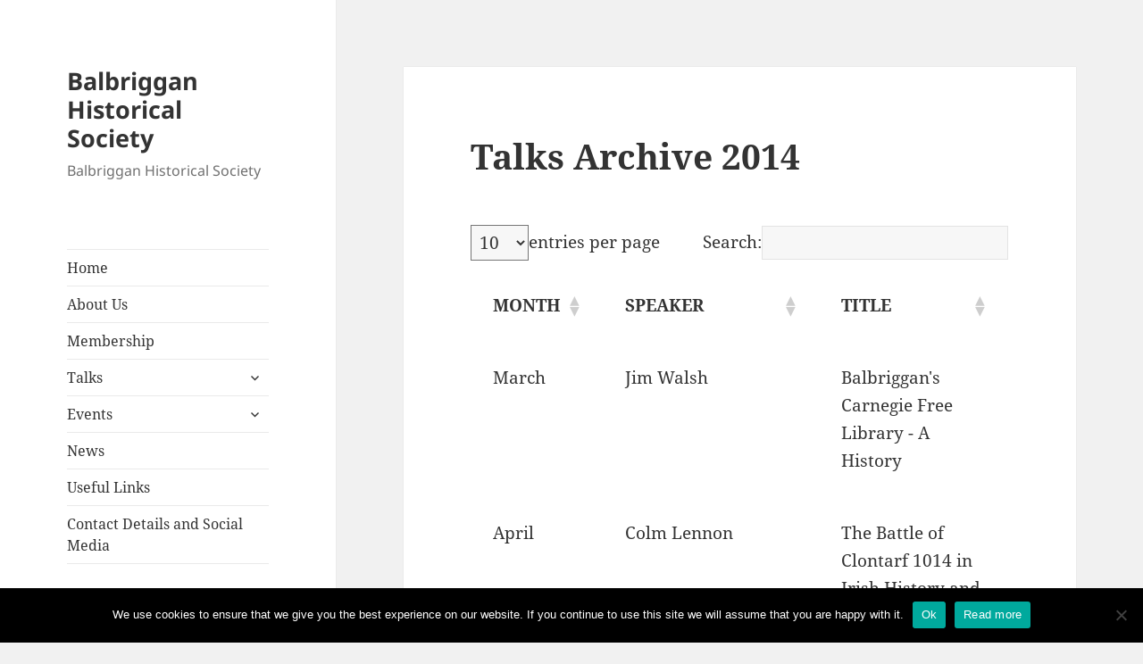

--- FILE ---
content_type: text/html; charset=UTF-8
request_url: https://balbrigganhistory.com/talks-archive-2014/
body_size: 10163
content:
<!DOCTYPE html>
<html dir="ltr" lang="en-US" prefix="og: https://ogp.me/ns#" class="no-js">
<head>
	<meta charset="UTF-8">
	<meta name="viewport" content="width=device-width, initial-scale=1.0">
	<link rel="profile" href="https://gmpg.org/xfn/11">
	<link rel="pingback" href="https://balbrigganhistory.com/xmlrpc.php">
	<script>(function(html){html.className = html.className.replace(/\bno-js\b/,'js')})(document.documentElement);</script>
<title>Talks Archive 2014 | Balbriggan Historical Society</title>
	<style>img:is([sizes="auto" i], [sizes^="auto," i]) { contain-intrinsic-size: 3000px 1500px }</style>
	
		<!-- All in One SEO 4.9.3 - aioseo.com -->
	<meta name="robots" content="max-image-preview:large" />
	<meta name="author" content="balhistsoooc17"/>
	<link rel="canonical" href="https://balbrigganhistory.com/talks-archive-2014/" />
	<meta name="generator" content="All in One SEO (AIOSEO) 4.9.3" />
		<meta property="og:locale" content="en_US" />
		<meta property="og:site_name" content="Balbriggan Historical Society | Balbriggan Historical Society" />
		<meta property="og:type" content="article" />
		<meta property="og:title" content="Talks Archive 2014 | Balbriggan Historical Society" />
		<meta property="og:url" content="https://balbrigganhistory.com/talks-archive-2014/" />
		<meta property="article:published_time" content="2017-11-13T17:57:46+00:00" />
		<meta property="article:modified_time" content="2017-11-26T11:13:46+00:00" />
		<meta name="twitter:card" content="summary_large_image" />
		<meta name="twitter:title" content="Talks Archive 2014 | Balbriggan Historical Society" />
		<script type="application/ld+json" class="aioseo-schema">
			{"@context":"https:\/\/schema.org","@graph":[{"@type":"Article","@id":"https:\/\/balbrigganhistory.com\/talks-archive-2014\/#article","name":"Talks Archive 2014 | Balbriggan Historical Society","headline":"Talks Archive 2014","author":{"@id":"https:\/\/balbrigganhistory.com\/author\/balhistsoooc17\/#author"},"publisher":{"@id":"https:\/\/balbrigganhistory.com\/#organization"},"datePublished":"2017-11-13T17:57:46+00:00","dateModified":"2017-11-26T11:13:46+00:00","inLanguage":"en-US","mainEntityOfPage":{"@id":"https:\/\/balbrigganhistory.com\/talks-archive-2014\/#webpage"},"isPartOf":{"@id":"https:\/\/balbrigganhistory.com\/talks-archive-2014\/#webpage"},"articleSection":"Talks Archive"},{"@type":"BreadcrumbList","@id":"https:\/\/balbrigganhistory.com\/talks-archive-2014\/#breadcrumblist","itemListElement":[{"@type":"ListItem","@id":"https:\/\/balbrigganhistory.com#listItem","position":1,"name":"Home","item":"https:\/\/balbrigganhistory.com","nextItem":{"@type":"ListItem","@id":"https:\/\/balbrigganhistory.com\/category\/talks-archive\/#listItem","name":"Talks Archive"}},{"@type":"ListItem","@id":"https:\/\/balbrigganhistory.com\/category\/talks-archive\/#listItem","position":2,"name":"Talks Archive","item":"https:\/\/balbrigganhistory.com\/category\/talks-archive\/","nextItem":{"@type":"ListItem","@id":"https:\/\/balbrigganhistory.com\/talks-archive-2014\/#listItem","name":"Talks Archive 2014"},"previousItem":{"@type":"ListItem","@id":"https:\/\/balbrigganhistory.com#listItem","name":"Home"}},{"@type":"ListItem","@id":"https:\/\/balbrigganhistory.com\/talks-archive-2014\/#listItem","position":3,"name":"Talks Archive 2014","previousItem":{"@type":"ListItem","@id":"https:\/\/balbrigganhistory.com\/category\/talks-archive\/#listItem","name":"Talks Archive"}}]},{"@type":"Organization","@id":"https:\/\/balbrigganhistory.com\/#organization","name":"Balbriggan Historical Society","description":"Balbriggan Historical Society","url":"https:\/\/balbrigganhistory.com\/"},{"@type":"Person","@id":"https:\/\/balbrigganhistory.com\/author\/balhistsoooc17\/#author","url":"https:\/\/balbrigganhistory.com\/author\/balhistsoooc17\/","name":"balhistsoooc17","image":{"@type":"ImageObject","@id":"https:\/\/balbrigganhistory.com\/talks-archive-2014\/#authorImage","url":"https:\/\/secure.gravatar.com\/avatar\/c4a4d658fbbbd8c830d8d5237e985386?s=96&d=mm&r=g","width":96,"height":96,"caption":"balhistsoooc17"}},{"@type":"WebPage","@id":"https:\/\/balbrigganhistory.com\/talks-archive-2014\/#webpage","url":"https:\/\/balbrigganhistory.com\/talks-archive-2014\/","name":"Talks Archive 2014 | Balbriggan Historical Society","inLanguage":"en-US","isPartOf":{"@id":"https:\/\/balbrigganhistory.com\/#website"},"breadcrumb":{"@id":"https:\/\/balbrigganhistory.com\/talks-archive-2014\/#breadcrumblist"},"author":{"@id":"https:\/\/balbrigganhistory.com\/author\/balhistsoooc17\/#author"},"creator":{"@id":"https:\/\/balbrigganhistory.com\/author\/balhistsoooc17\/#author"},"datePublished":"2017-11-13T17:57:46+00:00","dateModified":"2017-11-26T11:13:46+00:00"},{"@type":"WebSite","@id":"https:\/\/balbrigganhistory.com\/#website","url":"https:\/\/balbrigganhistory.com\/","name":"Balbriggan Historical Society","description":"Balbriggan Historical Society","inLanguage":"en-US","publisher":{"@id":"https:\/\/balbrigganhistory.com\/#organization"}}]}
		</script>
		<!-- All in One SEO -->

<link rel="alternate" type="application/rss+xml" title="Balbriggan Historical Society &raquo; Feed" href="https://balbrigganhistory.com/feed/" />
<link rel="alternate" type="application/rss+xml" title="Balbriggan Historical Society &raquo; Comments Feed" href="https://balbrigganhistory.com/comments/feed/" />
<script>
window._wpemojiSettings = {"baseUrl":"https:\/\/s.w.org\/images\/core\/emoji\/15.0.3\/72x72\/","ext":".png","svgUrl":"https:\/\/s.w.org\/images\/core\/emoji\/15.0.3\/svg\/","svgExt":".svg","source":{"concatemoji":"https:\/\/balbrigganhistory.com\/wp-includes\/js\/wp-emoji-release.min.js?ver=6.7.4"}};
/*! This file is auto-generated */
!function(i,n){var o,s,e;function c(e){try{var t={supportTests:e,timestamp:(new Date).valueOf()};sessionStorage.setItem(o,JSON.stringify(t))}catch(e){}}function p(e,t,n){e.clearRect(0,0,e.canvas.width,e.canvas.height),e.fillText(t,0,0);var t=new Uint32Array(e.getImageData(0,0,e.canvas.width,e.canvas.height).data),r=(e.clearRect(0,0,e.canvas.width,e.canvas.height),e.fillText(n,0,0),new Uint32Array(e.getImageData(0,0,e.canvas.width,e.canvas.height).data));return t.every(function(e,t){return e===r[t]})}function u(e,t,n){switch(t){case"flag":return n(e,"\ud83c\udff3\ufe0f\u200d\u26a7\ufe0f","\ud83c\udff3\ufe0f\u200b\u26a7\ufe0f")?!1:!n(e,"\ud83c\uddfa\ud83c\uddf3","\ud83c\uddfa\u200b\ud83c\uddf3")&&!n(e,"\ud83c\udff4\udb40\udc67\udb40\udc62\udb40\udc65\udb40\udc6e\udb40\udc67\udb40\udc7f","\ud83c\udff4\u200b\udb40\udc67\u200b\udb40\udc62\u200b\udb40\udc65\u200b\udb40\udc6e\u200b\udb40\udc67\u200b\udb40\udc7f");case"emoji":return!n(e,"\ud83d\udc26\u200d\u2b1b","\ud83d\udc26\u200b\u2b1b")}return!1}function f(e,t,n){var r="undefined"!=typeof WorkerGlobalScope&&self instanceof WorkerGlobalScope?new OffscreenCanvas(300,150):i.createElement("canvas"),a=r.getContext("2d",{willReadFrequently:!0}),o=(a.textBaseline="top",a.font="600 32px Arial",{});return e.forEach(function(e){o[e]=t(a,e,n)}),o}function t(e){var t=i.createElement("script");t.src=e,t.defer=!0,i.head.appendChild(t)}"undefined"!=typeof Promise&&(o="wpEmojiSettingsSupports",s=["flag","emoji"],n.supports={everything:!0,everythingExceptFlag:!0},e=new Promise(function(e){i.addEventListener("DOMContentLoaded",e,{once:!0})}),new Promise(function(t){var n=function(){try{var e=JSON.parse(sessionStorage.getItem(o));if("object"==typeof e&&"number"==typeof e.timestamp&&(new Date).valueOf()<e.timestamp+604800&&"object"==typeof e.supportTests)return e.supportTests}catch(e){}return null}();if(!n){if("undefined"!=typeof Worker&&"undefined"!=typeof OffscreenCanvas&&"undefined"!=typeof URL&&URL.createObjectURL&&"undefined"!=typeof Blob)try{var e="postMessage("+f.toString()+"("+[JSON.stringify(s),u.toString(),p.toString()].join(",")+"));",r=new Blob([e],{type:"text/javascript"}),a=new Worker(URL.createObjectURL(r),{name:"wpTestEmojiSupports"});return void(a.onmessage=function(e){c(n=e.data),a.terminate(),t(n)})}catch(e){}c(n=f(s,u,p))}t(n)}).then(function(e){for(var t in e)n.supports[t]=e[t],n.supports.everything=n.supports.everything&&n.supports[t],"flag"!==t&&(n.supports.everythingExceptFlag=n.supports.everythingExceptFlag&&n.supports[t]);n.supports.everythingExceptFlag=n.supports.everythingExceptFlag&&!n.supports.flag,n.DOMReady=!1,n.readyCallback=function(){n.DOMReady=!0}}).then(function(){return e}).then(function(){var e;n.supports.everything||(n.readyCallback(),(e=n.source||{}).concatemoji?t(e.concatemoji):e.wpemoji&&e.twemoji&&(t(e.twemoji),t(e.wpemoji)))}))}((window,document),window._wpemojiSettings);
</script>
<style id='wp-emoji-styles-inline-css'>

	img.wp-smiley, img.emoji {
		display: inline !important;
		border: none !important;
		box-shadow: none !important;
		height: 1em !important;
		width: 1em !important;
		margin: 0 0.07em !important;
		vertical-align: -0.1em !important;
		background: none !important;
		padding: 0 !important;
	}
</style>
<link rel='stylesheet' id='wp-block-library-css' href='https://balbrigganhistory.com/wp-includes/css/dist/block-library/style.min.css?ver=6.7.4' media='all' />
<style id='wp-block-library-theme-inline-css'>
.wp-block-audio :where(figcaption){color:#555;font-size:13px;text-align:center}.is-dark-theme .wp-block-audio :where(figcaption){color:#ffffffa6}.wp-block-audio{margin:0 0 1em}.wp-block-code{border:1px solid #ccc;border-radius:4px;font-family:Menlo,Consolas,monaco,monospace;padding:.8em 1em}.wp-block-embed :where(figcaption){color:#555;font-size:13px;text-align:center}.is-dark-theme .wp-block-embed :where(figcaption){color:#ffffffa6}.wp-block-embed{margin:0 0 1em}.blocks-gallery-caption{color:#555;font-size:13px;text-align:center}.is-dark-theme .blocks-gallery-caption{color:#ffffffa6}:root :where(.wp-block-image figcaption){color:#555;font-size:13px;text-align:center}.is-dark-theme :root :where(.wp-block-image figcaption){color:#ffffffa6}.wp-block-image{margin:0 0 1em}.wp-block-pullquote{border-bottom:4px solid;border-top:4px solid;color:currentColor;margin-bottom:1.75em}.wp-block-pullquote cite,.wp-block-pullquote footer,.wp-block-pullquote__citation{color:currentColor;font-size:.8125em;font-style:normal;text-transform:uppercase}.wp-block-quote{border-left:.25em solid;margin:0 0 1.75em;padding-left:1em}.wp-block-quote cite,.wp-block-quote footer{color:currentColor;font-size:.8125em;font-style:normal;position:relative}.wp-block-quote:where(.has-text-align-right){border-left:none;border-right:.25em solid;padding-left:0;padding-right:1em}.wp-block-quote:where(.has-text-align-center){border:none;padding-left:0}.wp-block-quote.is-large,.wp-block-quote.is-style-large,.wp-block-quote:where(.is-style-plain){border:none}.wp-block-search .wp-block-search__label{font-weight:700}.wp-block-search__button{border:1px solid #ccc;padding:.375em .625em}:where(.wp-block-group.has-background){padding:1.25em 2.375em}.wp-block-separator.has-css-opacity{opacity:.4}.wp-block-separator{border:none;border-bottom:2px solid;margin-left:auto;margin-right:auto}.wp-block-separator.has-alpha-channel-opacity{opacity:1}.wp-block-separator:not(.is-style-wide):not(.is-style-dots){width:100px}.wp-block-separator.has-background:not(.is-style-dots){border-bottom:none;height:1px}.wp-block-separator.has-background:not(.is-style-wide):not(.is-style-dots){height:2px}.wp-block-table{margin:0 0 1em}.wp-block-table td,.wp-block-table th{word-break:normal}.wp-block-table :where(figcaption){color:#555;font-size:13px;text-align:center}.is-dark-theme .wp-block-table :where(figcaption){color:#ffffffa6}.wp-block-video :where(figcaption){color:#555;font-size:13px;text-align:center}.is-dark-theme .wp-block-video :where(figcaption){color:#ffffffa6}.wp-block-video{margin:0 0 1em}:root :where(.wp-block-template-part.has-background){margin-bottom:0;margin-top:0;padding:1.25em 2.375em}
</style>
<link rel='stylesheet' id='aioseo/css/src/vue/standalone/blocks/table-of-contents/global.scss-css' href='https://balbrigganhistory.com/wp-content/plugins/all-in-one-seo-pack/dist/Lite/assets/css/table-of-contents/global.e90f6d47.css?ver=4.9.3' media='all' />
<style id='classic-theme-styles-inline-css'>
/*! This file is auto-generated */
.wp-block-button__link{color:#fff;background-color:#32373c;border-radius:9999px;box-shadow:none;text-decoration:none;padding:calc(.667em + 2px) calc(1.333em + 2px);font-size:1.125em}.wp-block-file__button{background:#32373c;color:#fff;text-decoration:none}
</style>
<style id='global-styles-inline-css'>
:root{--wp--preset--aspect-ratio--square: 1;--wp--preset--aspect-ratio--4-3: 4/3;--wp--preset--aspect-ratio--3-4: 3/4;--wp--preset--aspect-ratio--3-2: 3/2;--wp--preset--aspect-ratio--2-3: 2/3;--wp--preset--aspect-ratio--16-9: 16/9;--wp--preset--aspect-ratio--9-16: 9/16;--wp--preset--color--black: #000000;--wp--preset--color--cyan-bluish-gray: #abb8c3;--wp--preset--color--white: #fff;--wp--preset--color--pale-pink: #f78da7;--wp--preset--color--vivid-red: #cf2e2e;--wp--preset--color--luminous-vivid-orange: #ff6900;--wp--preset--color--luminous-vivid-amber: #fcb900;--wp--preset--color--light-green-cyan: #7bdcb5;--wp--preset--color--vivid-green-cyan: #00d084;--wp--preset--color--pale-cyan-blue: #8ed1fc;--wp--preset--color--vivid-cyan-blue: #0693e3;--wp--preset--color--vivid-purple: #9b51e0;--wp--preset--color--dark-gray: #111;--wp--preset--color--light-gray: #f1f1f1;--wp--preset--color--yellow: #f4ca16;--wp--preset--color--dark-brown: #352712;--wp--preset--color--medium-pink: #e53b51;--wp--preset--color--light-pink: #ffe5d1;--wp--preset--color--dark-purple: #2e2256;--wp--preset--color--purple: #674970;--wp--preset--color--blue-gray: #22313f;--wp--preset--color--bright-blue: #55c3dc;--wp--preset--color--light-blue: #e9f2f9;--wp--preset--gradient--vivid-cyan-blue-to-vivid-purple: linear-gradient(135deg,rgba(6,147,227,1) 0%,rgb(155,81,224) 100%);--wp--preset--gradient--light-green-cyan-to-vivid-green-cyan: linear-gradient(135deg,rgb(122,220,180) 0%,rgb(0,208,130) 100%);--wp--preset--gradient--luminous-vivid-amber-to-luminous-vivid-orange: linear-gradient(135deg,rgba(252,185,0,1) 0%,rgba(255,105,0,1) 100%);--wp--preset--gradient--luminous-vivid-orange-to-vivid-red: linear-gradient(135deg,rgba(255,105,0,1) 0%,rgb(207,46,46) 100%);--wp--preset--gradient--very-light-gray-to-cyan-bluish-gray: linear-gradient(135deg,rgb(238,238,238) 0%,rgb(169,184,195) 100%);--wp--preset--gradient--cool-to-warm-spectrum: linear-gradient(135deg,rgb(74,234,220) 0%,rgb(151,120,209) 20%,rgb(207,42,186) 40%,rgb(238,44,130) 60%,rgb(251,105,98) 80%,rgb(254,248,76) 100%);--wp--preset--gradient--blush-light-purple: linear-gradient(135deg,rgb(255,206,236) 0%,rgb(152,150,240) 100%);--wp--preset--gradient--blush-bordeaux: linear-gradient(135deg,rgb(254,205,165) 0%,rgb(254,45,45) 50%,rgb(107,0,62) 100%);--wp--preset--gradient--luminous-dusk: linear-gradient(135deg,rgb(255,203,112) 0%,rgb(199,81,192) 50%,rgb(65,88,208) 100%);--wp--preset--gradient--pale-ocean: linear-gradient(135deg,rgb(255,245,203) 0%,rgb(182,227,212) 50%,rgb(51,167,181) 100%);--wp--preset--gradient--electric-grass: linear-gradient(135deg,rgb(202,248,128) 0%,rgb(113,206,126) 100%);--wp--preset--gradient--midnight: linear-gradient(135deg,rgb(2,3,129) 0%,rgb(40,116,252) 100%);--wp--preset--gradient--dark-gray-gradient-gradient: linear-gradient(90deg, rgba(17,17,17,1) 0%, rgba(42,42,42,1) 100%);--wp--preset--gradient--light-gray-gradient: linear-gradient(90deg, rgba(241,241,241,1) 0%, rgba(215,215,215,1) 100%);--wp--preset--gradient--white-gradient: linear-gradient(90deg, rgba(255,255,255,1) 0%, rgba(230,230,230,1) 100%);--wp--preset--gradient--yellow-gradient: linear-gradient(90deg, rgba(244,202,22,1) 0%, rgba(205,168,10,1) 100%);--wp--preset--gradient--dark-brown-gradient: linear-gradient(90deg, rgba(53,39,18,1) 0%, rgba(91,67,31,1) 100%);--wp--preset--gradient--medium-pink-gradient: linear-gradient(90deg, rgba(229,59,81,1) 0%, rgba(209,28,51,1) 100%);--wp--preset--gradient--light-pink-gradient: linear-gradient(90deg, rgba(255,229,209,1) 0%, rgba(255,200,158,1) 100%);--wp--preset--gradient--dark-purple-gradient: linear-gradient(90deg, rgba(46,34,86,1) 0%, rgba(66,48,123,1) 100%);--wp--preset--gradient--purple-gradient: linear-gradient(90deg, rgba(103,73,112,1) 0%, rgba(131,93,143,1) 100%);--wp--preset--gradient--blue-gray-gradient: linear-gradient(90deg, rgba(34,49,63,1) 0%, rgba(52,75,96,1) 100%);--wp--preset--gradient--bright-blue-gradient: linear-gradient(90deg, rgba(85,195,220,1) 0%, rgba(43,180,211,1) 100%);--wp--preset--gradient--light-blue-gradient: linear-gradient(90deg, rgba(233,242,249,1) 0%, rgba(193,218,238,1) 100%);--wp--preset--font-size--small: 13px;--wp--preset--font-size--medium: 20px;--wp--preset--font-size--large: 36px;--wp--preset--font-size--x-large: 42px;--wp--preset--spacing--20: 0.44rem;--wp--preset--spacing--30: 0.67rem;--wp--preset--spacing--40: 1rem;--wp--preset--spacing--50: 1.5rem;--wp--preset--spacing--60: 2.25rem;--wp--preset--spacing--70: 3.38rem;--wp--preset--spacing--80: 5.06rem;--wp--preset--shadow--natural: 6px 6px 9px rgba(0, 0, 0, 0.2);--wp--preset--shadow--deep: 12px 12px 50px rgba(0, 0, 0, 0.4);--wp--preset--shadow--sharp: 6px 6px 0px rgba(0, 0, 0, 0.2);--wp--preset--shadow--outlined: 6px 6px 0px -3px rgba(255, 255, 255, 1), 6px 6px rgba(0, 0, 0, 1);--wp--preset--shadow--crisp: 6px 6px 0px rgba(0, 0, 0, 1);}:where(.is-layout-flex){gap: 0.5em;}:where(.is-layout-grid){gap: 0.5em;}body .is-layout-flex{display: flex;}.is-layout-flex{flex-wrap: wrap;align-items: center;}.is-layout-flex > :is(*, div){margin: 0;}body .is-layout-grid{display: grid;}.is-layout-grid > :is(*, div){margin: 0;}:where(.wp-block-columns.is-layout-flex){gap: 2em;}:where(.wp-block-columns.is-layout-grid){gap: 2em;}:where(.wp-block-post-template.is-layout-flex){gap: 1.25em;}:where(.wp-block-post-template.is-layout-grid){gap: 1.25em;}.has-black-color{color: var(--wp--preset--color--black) !important;}.has-cyan-bluish-gray-color{color: var(--wp--preset--color--cyan-bluish-gray) !important;}.has-white-color{color: var(--wp--preset--color--white) !important;}.has-pale-pink-color{color: var(--wp--preset--color--pale-pink) !important;}.has-vivid-red-color{color: var(--wp--preset--color--vivid-red) !important;}.has-luminous-vivid-orange-color{color: var(--wp--preset--color--luminous-vivid-orange) !important;}.has-luminous-vivid-amber-color{color: var(--wp--preset--color--luminous-vivid-amber) !important;}.has-light-green-cyan-color{color: var(--wp--preset--color--light-green-cyan) !important;}.has-vivid-green-cyan-color{color: var(--wp--preset--color--vivid-green-cyan) !important;}.has-pale-cyan-blue-color{color: var(--wp--preset--color--pale-cyan-blue) !important;}.has-vivid-cyan-blue-color{color: var(--wp--preset--color--vivid-cyan-blue) !important;}.has-vivid-purple-color{color: var(--wp--preset--color--vivid-purple) !important;}.has-black-background-color{background-color: var(--wp--preset--color--black) !important;}.has-cyan-bluish-gray-background-color{background-color: var(--wp--preset--color--cyan-bluish-gray) !important;}.has-white-background-color{background-color: var(--wp--preset--color--white) !important;}.has-pale-pink-background-color{background-color: var(--wp--preset--color--pale-pink) !important;}.has-vivid-red-background-color{background-color: var(--wp--preset--color--vivid-red) !important;}.has-luminous-vivid-orange-background-color{background-color: var(--wp--preset--color--luminous-vivid-orange) !important;}.has-luminous-vivid-amber-background-color{background-color: var(--wp--preset--color--luminous-vivid-amber) !important;}.has-light-green-cyan-background-color{background-color: var(--wp--preset--color--light-green-cyan) !important;}.has-vivid-green-cyan-background-color{background-color: var(--wp--preset--color--vivid-green-cyan) !important;}.has-pale-cyan-blue-background-color{background-color: var(--wp--preset--color--pale-cyan-blue) !important;}.has-vivid-cyan-blue-background-color{background-color: var(--wp--preset--color--vivid-cyan-blue) !important;}.has-vivid-purple-background-color{background-color: var(--wp--preset--color--vivid-purple) !important;}.has-black-border-color{border-color: var(--wp--preset--color--black) !important;}.has-cyan-bluish-gray-border-color{border-color: var(--wp--preset--color--cyan-bluish-gray) !important;}.has-white-border-color{border-color: var(--wp--preset--color--white) !important;}.has-pale-pink-border-color{border-color: var(--wp--preset--color--pale-pink) !important;}.has-vivid-red-border-color{border-color: var(--wp--preset--color--vivid-red) !important;}.has-luminous-vivid-orange-border-color{border-color: var(--wp--preset--color--luminous-vivid-orange) !important;}.has-luminous-vivid-amber-border-color{border-color: var(--wp--preset--color--luminous-vivid-amber) !important;}.has-light-green-cyan-border-color{border-color: var(--wp--preset--color--light-green-cyan) !important;}.has-vivid-green-cyan-border-color{border-color: var(--wp--preset--color--vivid-green-cyan) !important;}.has-pale-cyan-blue-border-color{border-color: var(--wp--preset--color--pale-cyan-blue) !important;}.has-vivid-cyan-blue-border-color{border-color: var(--wp--preset--color--vivid-cyan-blue) !important;}.has-vivid-purple-border-color{border-color: var(--wp--preset--color--vivid-purple) !important;}.has-vivid-cyan-blue-to-vivid-purple-gradient-background{background: var(--wp--preset--gradient--vivid-cyan-blue-to-vivid-purple) !important;}.has-light-green-cyan-to-vivid-green-cyan-gradient-background{background: var(--wp--preset--gradient--light-green-cyan-to-vivid-green-cyan) !important;}.has-luminous-vivid-amber-to-luminous-vivid-orange-gradient-background{background: var(--wp--preset--gradient--luminous-vivid-amber-to-luminous-vivid-orange) !important;}.has-luminous-vivid-orange-to-vivid-red-gradient-background{background: var(--wp--preset--gradient--luminous-vivid-orange-to-vivid-red) !important;}.has-very-light-gray-to-cyan-bluish-gray-gradient-background{background: var(--wp--preset--gradient--very-light-gray-to-cyan-bluish-gray) !important;}.has-cool-to-warm-spectrum-gradient-background{background: var(--wp--preset--gradient--cool-to-warm-spectrum) !important;}.has-blush-light-purple-gradient-background{background: var(--wp--preset--gradient--blush-light-purple) !important;}.has-blush-bordeaux-gradient-background{background: var(--wp--preset--gradient--blush-bordeaux) !important;}.has-luminous-dusk-gradient-background{background: var(--wp--preset--gradient--luminous-dusk) !important;}.has-pale-ocean-gradient-background{background: var(--wp--preset--gradient--pale-ocean) !important;}.has-electric-grass-gradient-background{background: var(--wp--preset--gradient--electric-grass) !important;}.has-midnight-gradient-background{background: var(--wp--preset--gradient--midnight) !important;}.has-small-font-size{font-size: var(--wp--preset--font-size--small) !important;}.has-medium-font-size{font-size: var(--wp--preset--font-size--medium) !important;}.has-large-font-size{font-size: var(--wp--preset--font-size--large) !important;}.has-x-large-font-size{font-size: var(--wp--preset--font-size--x-large) !important;}
:where(.wp-block-post-template.is-layout-flex){gap: 1.25em;}:where(.wp-block-post-template.is-layout-grid){gap: 1.25em;}
:where(.wp-block-columns.is-layout-flex){gap: 2em;}:where(.wp-block-columns.is-layout-grid){gap: 2em;}
:root :where(.wp-block-pullquote){font-size: 1.5em;line-height: 1.6;}
</style>
<link rel='stylesheet' id='aw_frontend_css-css' href='https://balbrigganhistory.com/wp-content/plugins/aw-yearly-category-archives/css/aw_frontend.css?ver=6.7.4' media='all' />
<link rel='stylesheet' id='cookie-notice-front-css' href='https://balbrigganhistory.com/wp-content/plugins/cookie-notice/css/front.min.css?ver=2.5.11' media='all' />
<link rel='stylesheet' id='twentyfifteen-fonts-css' href='https://balbrigganhistory.com/wp-content/themes/twentyfifteen/assets/fonts/noto-sans-plus-noto-serif-plus-inconsolata.css?ver=20230328' media='all' />
<link rel='stylesheet' id='genericons-css' href='https://balbrigganhistory.com/wp-content/themes/twentyfifteen/genericons/genericons.css?ver=20201026' media='all' />
<link rel='stylesheet' id='twentyfifteen-style-css' href='https://balbrigganhistory.com/wp-content/themes/twentyfifteen/style.css?ver=20241112' media='all' />
<style id='twentyfifteen-style-inline-css'>

			.post-navigation .nav-previous { background-image: url(https://balbrigganhistory.com/wp-content/uploads/2017/11/thumb-2.jpg); }
			.post-navigation .nav-previous .post-title, .post-navigation .nav-previous a:hover .post-title, .post-navigation .nav-previous .meta-nav { color: #fff; }
			.post-navigation .nav-previous a:before { background-color: rgba(0, 0, 0, 0.4); }
		
</style>
<link rel='stylesheet' id='twentyfifteen-block-style-css' href='https://balbrigganhistory.com/wp-content/themes/twentyfifteen/css/blocks.css?ver=20240715' media='all' />
<link rel='stylesheet' id='tablepress-default-css' href='https://balbrigganhistory.com/wp-content/tablepress-combined.min.css?ver=30' media='all' />
<script id="cookie-notice-front-js-before">
var cnArgs = {"ajaxUrl":"https:\/\/balbrigganhistory.com\/wp-admin\/admin-ajax.php","nonce":"0398dd49ec","hideEffect":"slide","position":"bottom","onScroll":false,"onScrollOffset":100,"onClick":false,"cookieName":"cookie_notice_accepted","cookieTime":2592000,"cookieTimeRejected":2592000,"globalCookie":false,"redirection":false,"cache":false,"revokeCookies":false,"revokeCookiesOpt":"automatic"};
</script>
<script src="https://balbrigganhistory.com/wp-content/plugins/cookie-notice/js/front.min.js?ver=2.5.11" id="cookie-notice-front-js"></script>
<script src="https://balbrigganhistory.com/wp-includes/js/jquery/jquery.min.js?ver=3.7.1" id="jquery-core-js"></script>
<script src="https://balbrigganhistory.com/wp-includes/js/jquery/jquery-migrate.min.js?ver=3.4.1" id="jquery-migrate-js"></script>
<script id="twentyfifteen-script-js-extra">
var screenReaderText = {"expand":"<span class=\"screen-reader-text\">expand child menu<\/span>","collapse":"<span class=\"screen-reader-text\">collapse child menu<\/span>"};
</script>
<script src="https://balbrigganhistory.com/wp-content/themes/twentyfifteen/js/functions.js?ver=20221101" id="twentyfifteen-script-js" defer data-wp-strategy="defer"></script>
<link rel="https://api.w.org/" href="https://balbrigganhistory.com/wp-json/" /><link rel="alternate" title="JSON" type="application/json" href="https://balbrigganhistory.com/wp-json/wp/v2/posts/376" /><link rel="EditURI" type="application/rsd+xml" title="RSD" href="https://balbrigganhistory.com/xmlrpc.php?rsd" />
<meta name="generator" content="WordPress 6.7.4" />
<link rel='shortlink' href='https://balbrigganhistory.com/?p=376' />
<link rel="alternate" title="oEmbed (JSON)" type="application/json+oembed" href="https://balbrigganhistory.com/wp-json/oembed/1.0/embed?url=https%3A%2F%2Fbalbrigganhistory.com%2Ftalks-archive-2014%2F" />
<link rel="alternate" title="oEmbed (XML)" type="text/xml+oembed" href="https://balbrigganhistory.com/wp-json/oembed/1.0/embed?url=https%3A%2F%2Fbalbrigganhistory.com%2Ftalks-archive-2014%2F&#038;format=xml" />
<style>.recentcomments a{display:inline !important;padding:0 !important;margin:0 !important;}</style></head>

<body class="post-template-default single single-post postid-376 single-format-standard wp-embed-responsive cookies-not-set">
<div id="page" class="hfeed site">
	<a class="skip-link screen-reader-text" href="#content">
		Skip to content	</a>

	<div id="sidebar" class="sidebar">
		<header id="masthead" class="site-header">
			<div class="site-branding">
										<p class="site-title"><a href="https://balbrigganhistory.com/" rel="home">Balbriggan Historical Society</a></p>
												<p class="site-description">Balbriggan Historical Society</p>
										<button class="secondary-toggle">Menu and widgets</button>
			</div><!-- .site-branding -->
		</header><!-- .site-header -->

			<div id="secondary" class="secondary">

					<nav id="site-navigation" class="main-navigation">
				<div class="menu-main-menu-container"><ul id="menu-main-menu" class="nav-menu"><li id="menu-item-14" class="menu-item menu-item-type-post_type menu-item-object-page menu-item-home menu-item-14"><a href="https://balbrigganhistory.com/">Home</a></li>
<li id="menu-item-207" class="menu-item menu-item-type-post_type menu-item-object-page menu-item-207"><a href="https://balbrigganhistory.com/about-us/">About Us</a></li>
<li id="menu-item-311" class="menu-item menu-item-type-post_type menu-item-object-page menu-item-311"><a href="https://balbrigganhistory.com/membership/">Membership</a></li>
<li id="menu-item-170" class="menu-item menu-item-type-post_type menu-item-object-page menu-item-has-children menu-item-170"><a href="https://balbrigganhistory.com/talks/">Talks</a>
<ul class="sub-menu">
	<li id="menu-item-470" class="menu-item menu-item-type-taxonomy menu-item-object-category current-post-ancestor current-menu-parent current-post-parent menu-item-470"><a href="https://balbrigganhistory.com/category/talks-archive/">Talks Archive<div class="menu-item-description">an archive of ALL talks from last year and before</div></a></li>
</ul>
</li>
<li id="menu-item-169" class="menu-item menu-item-type-post_type menu-item-object-page menu-item-has-children menu-item-169"><a href="https://balbrigganhistory.com/events/">Events</a>
<ul class="sub-menu">
	<li id="menu-item-472" class="menu-item menu-item-type-taxonomy menu-item-object-category menu-item-472"><a href="https://balbrigganhistory.com/category/events-archive/events-2017/">Events-2017</a></li>
	<li id="menu-item-237" class="menu-item menu-item-type-taxonomy menu-item-object-category menu-item-237"><a href="https://balbrigganhistory.com/category/events-archive/events-2016/">Events-2016</a></li>
</ul>
</li>
<li id="menu-item-171" class="menu-item menu-item-type-post_type menu-item-object-page menu-item-171"><a href="https://balbrigganhistory.com/news/">News</a></li>
<li id="menu-item-295" class="menu-item menu-item-type-post_type menu-item-object-page menu-item-295"><a href="https://balbrigganhistory.com/useful-links/">Useful Links</a></li>
<li id="menu-item-447" class="menu-item menu-item-type-post_type menu-item-object-page menu-item-447"><a href="https://balbrigganhistory.com/contact/">Contact Details and Social Media</a></li>
</ul></div>			</nav><!-- .main-navigation -->
		
		
					<div id="widget-area" class="widget-area" role="complementary">
				<aside id="search-2" class="widget widget_search"><form role="search" method="get" class="search-form" action="https://balbrigganhistory.com/">
				<label>
					<span class="screen-reader-text">Search for:</span>
					<input type="search" class="search-field" placeholder="Search &hellip;" value="" name="s" />
				</label>
				<input type="submit" class="search-submit screen-reader-text" value="Search" />
			</form></aside>
		<aside id="recent-posts-2" class="widget widget_recent_entries">
		<h2 class="widget-title">Recent Posts</h2><nav aria-label="Recent Posts">
		<ul>
											<li>
					<a href="https://balbrigganhistory.com/september-talk-war-and-peace-and-the-birth-of-balbriggan-rfc-caroline-david-mcmahon/">September Talk: &#8216;War and Peace and the Birth of Balbriggan RFC&#8217; Caroline &amp; David McMahon</a>
									</li>
											<li>
					<a href="https://balbrigganhistory.com/august-talk-john-jack-gaynor-1898-1979-by-jim-walsh-and-heritage-week/">August Talk: John &#8220;Jack&#8217; Gaynor. 1898-1979 by Jim Walsh and Heritage Week</a>
									</li>
											<li>
					<a href="https://balbrigganhistory.com/may-talk-castles-churches-and-cobblestones-the-built-heritage-of-balbriggan-by-dr-cora-mcdonagh/">May talk: &#8216;Castles, Churches and Cobblestones &#8211; The built heritage of Balbriggan&#8217; &#8211; by Dr Cora McDonagh </a>
									</li>
											<li>
					<a href="https://balbrigganhistory.com/april-talk-the-treatment-of-women-during-the-rebellion-period-and-after-the-free-state-joe-connell/">April Talk &#8216;The Treatment of Women During the Rebellion Period and After the Free State.&#8217; &#8211; Joe Connell</a>
									</li>
											<li>
					<a href="https://balbrigganhistory.com/march-talk-brian-kavanagh-the-graveyard-shift-from-bremore-to-ss-peter-paul/">March Talk: Brian Kavanagh &#8216;The Graveyard Shift &#8211; from Bremore to SS Peter &amp; Paul&#8217;</a>
									</li>
					</ul>

		</nav></aside><aside id="recent-comments-2" class="widget widget_recent_comments"><h2 class="widget-title">Recent Comments</h2><nav aria-label="Recent Comments"><ul id="recentcomments"></ul></nav></aside><aside id="archives-2" class="widget widget_archive"><h2 class="widget-title">Archives</h2><nav aria-label="Archives">
			<ul>
					<li><a href='https://balbrigganhistory.com/2025/09/'>September 2025</a></li>
	<li><a href='https://balbrigganhistory.com/2025/08/'>August 2025</a></li>
	<li><a href='https://balbrigganhistory.com/2025/05/'>May 2025</a></li>
	<li><a href='https://balbrigganhistory.com/2025/04/'>April 2025</a></li>
	<li><a href='https://balbrigganhistory.com/2025/03/'>March 2025</a></li>
	<li><a href='https://balbrigganhistory.com/2024/11/'>November 2024</a></li>
	<li><a href='https://balbrigganhistory.com/2024/10/'>October 2024</a></li>
	<li><a href='https://balbrigganhistory.com/2024/09/'>September 2024</a></li>
	<li><a href='https://balbrigganhistory.com/2024/08/'>August 2024</a></li>
	<li><a href='https://balbrigganhistory.com/2024/05/'>May 2024</a></li>
	<li><a href='https://balbrigganhistory.com/2024/04/'>April 2024</a></li>
	<li><a href='https://balbrigganhistory.com/2024/03/'>March 2024</a></li>
	<li><a href='https://balbrigganhistory.com/2023/11/'>November 2023</a></li>
	<li><a href='https://balbrigganhistory.com/2023/10/'>October 2023</a></li>
	<li><a href='https://balbrigganhistory.com/2023/08/'>August 2023</a></li>
	<li><a href='https://balbrigganhistory.com/2023/06/'>June 2023</a></li>
	<li><a href='https://balbrigganhistory.com/2023/05/'>May 2023</a></li>
	<li><a href='https://balbrigganhistory.com/2023/04/'>April 2023</a></li>
	<li><a href='https://balbrigganhistory.com/2023/03/'>March 2023</a></li>
	<li><a href='https://balbrigganhistory.com/2022/11/'>November 2022</a></li>
	<li><a href='https://balbrigganhistory.com/2022/10/'>October 2022</a></li>
	<li><a href='https://balbrigganhistory.com/2022/09/'>September 2022</a></li>
	<li><a href='https://balbrigganhistory.com/2022/08/'>August 2022</a></li>
	<li><a href='https://balbrigganhistory.com/2022/05/'>May 2022</a></li>
	<li><a href='https://balbrigganhistory.com/2022/04/'>April 2022</a></li>
	<li><a href='https://balbrigganhistory.com/2022/03/'>March 2022</a></li>
	<li><a href='https://balbrigganhistory.com/2021/11/'>November 2021</a></li>
	<li><a href='https://balbrigganhistory.com/2021/10/'>October 2021</a></li>
	<li><a href='https://balbrigganhistory.com/2021/09/'>September 2021</a></li>
	<li><a href='https://balbrigganhistory.com/2021/08/'>August 2021</a></li>
	<li><a href='https://balbrigganhistory.com/2021/05/'>May 2021</a></li>
	<li><a href='https://balbrigganhistory.com/2020/11/'>November 2020</a></li>
	<li><a href='https://balbrigganhistory.com/2020/10/'>October 2020</a></li>
	<li><a href='https://balbrigganhistory.com/2020/09/'>September 2020</a></li>
	<li><a href='https://balbrigganhistory.com/2020/08/'>August 2020</a></li>
	<li><a href='https://balbrigganhistory.com/2020/07/'>July 2020</a></li>
	<li><a href='https://balbrigganhistory.com/2020/06/'>June 2020</a></li>
	<li><a href='https://balbrigganhistory.com/2020/02/'>February 2020</a></li>
	<li><a href='https://balbrigganhistory.com/2019/12/'>December 2019</a></li>
	<li><a href='https://balbrigganhistory.com/2019/11/'>November 2019</a></li>
	<li><a href='https://balbrigganhistory.com/2019/09/'>September 2019</a></li>
	<li><a href='https://balbrigganhistory.com/2019/08/'>August 2019</a></li>
	<li><a href='https://balbrigganhistory.com/2019/04/'>April 2019</a></li>
	<li><a href='https://balbrigganhistory.com/2019/03/'>March 2019</a></li>
	<li><a href='https://balbrigganhistory.com/2019/02/'>February 2019</a></li>
	<li><a href='https://balbrigganhistory.com/2018/10/'>October 2018</a></li>
	<li><a href='https://balbrigganhistory.com/2018/09/'>September 2018</a></li>
	<li><a href='https://balbrigganhistory.com/2018/08/'>August 2018</a></li>
	<li><a href='https://balbrigganhistory.com/2018/06/'>June 2018</a></li>
	<li><a href='https://balbrigganhistory.com/2018/04/'>April 2018</a></li>
	<li><a href='https://balbrigganhistory.com/2018/03/'>March 2018</a></li>
	<li><a href='https://balbrigganhistory.com/2018/02/'>February 2018</a></li>
	<li><a href='https://balbrigganhistory.com/2017/11/'>November 2017</a></li>
	<li><a href='https://balbrigganhistory.com/2017/10/'>October 2017</a></li>
	<li><a href='https://balbrigganhistory.com/2017/09/'>September 2017</a></li>
	<li><a href='https://balbrigganhistory.com/2017/08/'>August 2017</a></li>
	<li><a href='https://balbrigganhistory.com/2017/07/'>July 2017</a></li>
	<li><a href='https://balbrigganhistory.com/2017/06/'>June 2017</a></li>
	<li><a href='https://balbrigganhistory.com/2017/05/'>May 2017</a></li>
	<li><a href='https://balbrigganhistory.com/2017/04/'>April 2017</a></li>
	<li><a href='https://balbrigganhistory.com/2017/03/'>March 2017</a></li>
			</ul>

			</nav></aside><aside id="categories-2" class="widget widget_categories"><h2 class="widget-title">Categories</h2><nav aria-label="Categories">
			<ul>
					<li class="cat-item cat-item-15"><a href="https://balbrigganhistory.com/category/events-archive/">Events Archive</a>
</li>
	<li class="cat-item cat-item-10"><a href="https://balbrigganhistory.com/category/events-archive/events-2016/">Events-2016</a>
</li>
	<li class="cat-item cat-item-12"><a href="https://balbrigganhistory.com/category/events-archive/events-2017/">Events-2017</a>
</li>
	<li class="cat-item cat-item-5"><a href="https://balbrigganhistory.com/category/events-now/">Events-now</a>
</li>
	<li class="cat-item cat-item-6"><a href="https://balbrigganhistory.com/category/featured/">Featured</a>
</li>
	<li class="cat-item cat-item-2"><a href="https://balbrigganhistory.com/category/news/">News</a>
</li>
	<li class="cat-item cat-item-16"><a href="https://balbrigganhistory.com/category/news-archive/">News Archive</a>
</li>
	<li class="cat-item cat-item-14"><a href="https://balbrigganhistory.com/category/talks-archive/">Talks Archive</a>
</li>
	<li class="cat-item cat-item-4"><a href="https://balbrigganhistory.com/category/talks-now/">Talks-now</a>
</li>
	<li class="cat-item cat-item-1"><a href="https://balbrigganhistory.com/category/uncategorized/">Uncategorized</a>
</li>
			</ul>

			</nav></aside>			</div><!-- .widget-area -->
		
	</div><!-- .secondary -->

	</div><!-- .sidebar -->

	<div id="content" class="site-content">

	<div id="primary" class="content-area">
		<main id="main" class="site-main">

		
<article id="post-376" class="post-376 post type-post status-publish format-standard hentry category-talks-archive">
	
	<header class="entry-header">
		<h1 class="entry-title">Talks Archive 2014</h1>	</header><!-- .entry-header -->

	<div class="entry-content">
		
<table id="tablepress-2" class="tablepress tablepress-id-2">
<thead>
<tr class="row-1">
	<th class="column-1">MONTH</th><th class="column-2">SPEAKER</th><th class="column-3">TITLE</th>
</tr>
</thead>
<tbody class="row-striping row-hover">
<tr class="row-2">
	<td class="column-1">March</td><td class="column-2">Jim Walsh</td><td class="column-3">Balbriggan's Carnegie Free Library - A History</td>
</tr>
<tr class="row-3">
	<td class="column-1">April</td><td class="column-2">Colm Lennon</td><td class="column-3">The Battle of Clontarf 1014 in Irish History and Legend</td>
</tr>
<tr class="row-4">
	<td class="column-1">May</td><td class="column-2">Peadar Slattery</td><td class="column-3">The uses of Photography in Ireland 1839-1900</td>
</tr>
<tr class="row-5">
	<td class="column-1">August</td><td class="column-2">Frank Whearity</td><td class="column-3">The Irish Volunteers of North County Dublin and Balbriggan 1914-1915</td>
</tr>
<tr class="row-6">
	<td class="column-1">September</td><td class="column-2">David Sorenson</td><td class="column-3">St. George's School Balbriggan 1859-2014</td>
</tr>
<tr class="row-7">
	<td class="column-1">October</td><td class="column-2">David Snook</td><td class="column-3">Balbriggan merchant Seamen in the Great War- 20 Faces from 1918</td>
</tr>
</tbody>
</table>
<!-- #tablepress-2 from cache -->
	</div><!-- .entry-content -->

	
	<footer class="entry-footer">
		<span class="posted-on"><span class="screen-reader-text">Posted on </span><a href="https://balbrigganhistory.com/talks-archive-2014/" rel="bookmark"><time class="entry-date published" datetime="2017-11-13T17:57:46+00:00">November 13, 2017</time><time class="updated" datetime="2017-11-26T11:13:46+00:00">November 26, 2017</time></a></span><span class="byline"><span class="screen-reader-text">Author </span><span class="author vcard"><a class="url fn n" href="https://balbrigganhistory.com/author/balhistsoooc17/">balhistsoooc17</a></span></span><span class="cat-links"><span class="screen-reader-text">Categories </span><a href="https://balbrigganhistory.com/category/talks-archive/" rel="category tag">Talks Archive</a></span>			</footer><!-- .entry-footer -->

</article><!-- #post-376 -->

	<nav class="navigation post-navigation" aria-label="Posts">
		<h2 class="screen-reader-text">Post navigation</h2>
		<div class="nav-links"><div class="nav-previous"><a href="https://balbrigganhistory.com/balbriggan-a-history-in-maps-1655-1900/" rel="prev"><span class="meta-nav" aria-hidden="true">Previous</span> <span class="screen-reader-text">Previous post:</span> <span class="post-title">Balbriggan A History in Maps 1655-1900</span></a></div><div class="nav-next"><a href="https://balbrigganhistory.com/talks-archive-2015/" rel="next"><span class="meta-nav" aria-hidden="true">Next</span> <span class="screen-reader-text">Next post:</span> <span class="post-title">Talks Archive 2015</span></a></div></div>
	</nav>
		</main><!-- .site-main -->
	</div><!-- .content-area -->


	</div><!-- .site-content -->

	<footer id="colophon" class="site-footer">
		<div class="site-info">
						<a class="privacy-policy-link" href="https://balbrigganhistory.com/privacy-policy/" rel="privacy-policy">Privacy Policy</a><span role="separator" aria-hidden="true"></span>			<a href="https://wordpress.org/" class="imprint">
				Proudly powered by WordPress			</a>
		</div><!-- .site-info -->
	</footer><!-- .site-footer -->

</div><!-- .site -->

<script src="https://balbrigganhistory.com/wp-content/plugins/tablepress/js/jquery.datatables.min.js?ver=3.2.6" id="tablepress-datatables-js"></script>
<script id="tablepress-datatables-js-after">
var DT_TP = {};
jQuery(($)=>{
var DT_language={"en_US":{}};
DT_TP['2'] = new DataTable('#tablepress-2',{language:DT_language['en_US'],order:[],orderClasses:false,pagingType:'simple_numbers'});
});
</script>

		<!-- Cookie Notice plugin v2.5.11 by Hu-manity.co https://hu-manity.co/ -->
		<div id="cookie-notice" role="dialog" class="cookie-notice-hidden cookie-revoke-hidden cn-position-bottom" aria-label="Cookie Notice" style="background-color: rgba(0,0,0,1);"><div class="cookie-notice-container" style="color: #fff"><span id="cn-notice-text" class="cn-text-container">We use cookies to ensure that we give you the best experience on our website. If you continue to use this site we will assume that you are happy with it.</span><span id="cn-notice-buttons" class="cn-buttons-container"><button id="cn-accept-cookie" data-cookie-set="accept" class="cn-set-cookie cn-button" aria-label="Ok" style="background-color: #00a99d">Ok</button><button data-link-url="http://balbrigganhistory.com/wp-content/uploads/2018/01/Cookie-Policy-for-BalbriggahHistory.pdf" data-link-target="_blank" id="cn-more-info" class="cn-more-info cn-button" aria-label="Read more" style="background-color: #00a99d">Read more</button></span><button type="button" id="cn-close-notice" data-cookie-set="accept" class="cn-close-icon" aria-label="No"></button></div>
			
		</div>
		<!-- / Cookie Notice plugin -->
</body>
</html>
